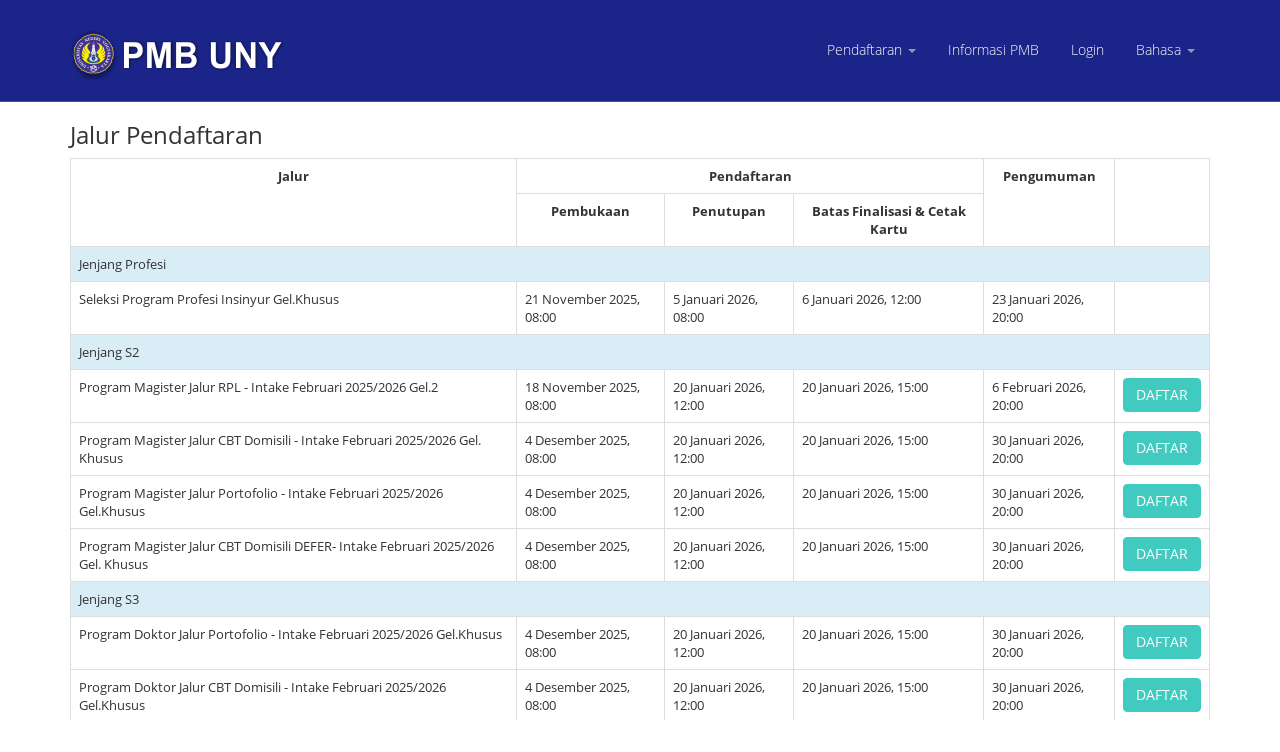

--- FILE ---
content_type: text/html; charset=UTF-8
request_url: https://daftarpmb.uny.ac.id/site?lg=id
body_size: 4592
content:
<!DOCTYPE html>
<html lang="en" translate="no">
<head>
    <meta charset="utf-8">
    <meta name="viewport" content="width=device-width, initial-scale=1.0">
    <meta name="description" content="Aplikasi Pendaftaran PMB Universitas Negeri Yogyakarta. Pendaftaran PMB UNY secara online dapat dilakukan menggunakan aplikasi ini. Informasi Penerimaan Mahasiswa Baru UNY yang lengkap dapat dilihat di laman http://pmb.uny.ac.id">
    <meta name="author" content="Chandra R. Atmaja">
    <meta name="keyword" content="SM UNY, Pascasarjana, UNY, S2, S3, Pendaftaran">
    <meta name="theme-color" content="#1b2589">
    <meta name="csrf-param" content="_csrf">
<meta name="csrf-token" content="fEgjAr-8MsA1O1E5q3oQLJo9_D15R44iWKURIOazSc8mf096jvRnkmJ8FmueSERPrHqVZAs2vXgO7XJIy9gIvg==">

    <title>PMB UNY</title>
    <link rel="preconnect" href="https://www.googletagmanager.com">
    <link rel="preconnect" href="https://www.google-analytics.com">
    <!-- Google Tag Manager -->
    <script>(function(w,d,s,l,i){w[l]=w[l]||[];w[l].push({'gtm.start':
                new Date().getTime(),event:'gtm.js'});var f=d.getElementsByTagName(s)[0],
            j=d.createElement(s),dl=l!='dataLayer'?'&l='+l:'';j.async=true;j.src=
            'https://www.googletagmanager.com/gtm.js?id='+i+dl;f.parentNode.insertBefore(j,f);
        })(window,document,'script','dataLayer','GTM-KNN6Q6Q');</script>
    <!-- End Google Tag Manager -->
    <link href="/theme/bootstrap/css/bootstrap.min.css?v=1548639564" rel="preload" as="style" onload="this.onload=null;this.rel=&#039;stylesheet&#039;">
<link href="/css/theme.css?v=1589642202" rel="preload" as="style" onload="this.onload=null;this.rel=&#039;stylesheet&#039;">
<link href="/css/bootstrap-reset.css?v=1589642202" rel="preload" as="style" onload="this.onload=null;this.rel=&#039;stylesheet&#039;">
<link href="/plugins/font-awesome/css/font-awesome.min.css?v=1695631758" rel="preload" as="style" onload="this.onload=null;this.rel=&#039;stylesheet&#039;">
<link href="/css/style.css?v=1648200567" rel="preload" as="style" onload="this.onload=null;this.rel=&#039;stylesheet&#039;">
<link href="/css/style-responsive.css?v=1589642202" rel="preload" as="style" onload="this.onload=null;this.rel=&#039;stylesheet&#039;">
<link href="/assets/f0210b05d879b875563628ff492beba3/css/dropdown-x.min.css?v=1743052826" rel="stylesheet">
<style>
.blue-bg {
    background: #4a89dc none repeat scroll 0 0;
    border-bottom: 1px solid #20638f;
}
.header-frontend .navbar-default {
    background-color: #1b2589;
}
.header-frontend .nav li a, .header-frontend .nav li.active ul.dropdown-menu li a
{
    color: #fff
}
.header-frontend .dropdown-menu {
    background-color: #4a89dc;
}
.form-group.required .control-label:after {
  content:" *";
  color:red;
}
.form-control {
    color:#555555;
}
.ico-done {
    background: #99c262 none repeat scroll 0 0;
}
.icon-wrap {
    color: #475168;
}
.feature-head p {
    color: #333
}
body {
    color: #333
}
#loadingDiv {
    width: 100%;
    height: 100%;
    top: 0;
    left: 0;
    position: fixed;
    display: block;
    background-color: #fff;
    text-align: center;
    opacity: 0.7;
    z-index: 1000;
}
.loader,
.loader:after {
    border-radius: 50%;
    width: 10em;
    height: 10em;
}
.loader {
    margin: 120px auto auto;
    font-size: 10px;
    position: relative;
    text-indent: -9999em;
    border-top: 1.1em solid #4a89dc;
    border-right: 1.1em solid #4a89dc;
    border-bottom: 1.1em solid #4a89dc;
    border-left: 1.1em solid #fec50e;
    -webkit-transform: translateZ(0);
    -ms-transform: translateZ(0);
    -webkit-animation: load8 1.1s infinite linear;
    animation: load8 1.1s infinite linear;
    z-index: 1001;
}
@-webkit-keyframes load8 {
    0% {
        -webkit-transform: rotate(0deg);
        transform: rotate(0deg);
    }
    100% {
        -webkit-transform: rotate(360deg);
        transform: rotate(360deg);
    }
}
@keyframes load8 {
    0% {
        -webkit-transform: rotate(0deg);
        transform: rotate(0deg);
    }
    100% {
        -webkit-transform: rotate(360deg);
        transform: rotate(360deg);
    }
}
</style>
<!--[if lt IE 9]>
<script src="/js/html5shiv.js"></script>
<![endif]-->
<!--[if lt IE 9]>
<script src="/js/respond.min.js"></script>
<![endif]-->
<script src="/app.js"></script>    <link rel="apple-touch-icon" href="/img/apple/apple-touch-icon-iphone-60x60.png">
    <link rel="apple-touch-icon" sizes="60x60" href="/img/apple/apple-touch-icon-ipad-76x76.png">
    <link rel="apple-touch-icon" sizes="114x114" href="/img/apple/apple-touch-icon-iphone-retina-120x120.png">
    <link rel="apple-touch-icon" sizes="144x144" href="/img/apple/apple-touch-icon-ipad-retina-152x152.png">
    <link rel="manifest" href="/manifest.json">
    <!-- Bootstrap core CSS -->
    <!--external css-->

    <!-- Custom styles for this template -->

    <!-- HTML5 shim and Respond.js IE8 support of HTML5 tooltipss and media queries -->
    <!--[if lt IE 9]>
    <![endif]-->
</head>

<body>
<!-- Google Tag Manager (noscript) -->
<noscript><iframe src="https://www.googletagmanager.com/ns.html?id=GTM-KNN6Q6Q"
                  height="0" width="0" style="display:none;visibility:hidden"></iframe></noscript>
<!-- End Google Tag Manager (noscript) -->
<div id="loadingDiv">
    <div class="loader"></div>
    <h1 class="text-warning">Loading...</h1>
</div>
<!--header start-->
<header class="header-frontend blue-bg">
    <div class="navbar navbar-default navbar-static-top">
        <div class="container">
            <div class="navbar-header">
                <button type="button" class="navbar-toggle" data-toggle="collapse" data-target=".navbar-collapse">
                    <span class="fa fa-bars text-primary"></span>
                </button>
                <a class="navbar-brand showLoadingDiv" href="/"><img width="217" height="51" alt="Logo UNY" src="/img/logo-pmb_2.png"></a>
            </div>
            <div class="navbar-collapse collapse ">
                <ul id="w0" class="nav navbar-nav"><li class="dropdown"><a class="dropdown-toggle" href="#" data-toggle="dropdown">Pendaftaran <span class="caret"></span></a><ul id="w1" class="dropdown-menu"><li><a href="/pendaftar/ambil-nomor/VGpGU01hRUNLQnlhV3l1YTlNZmg2QT09" tabindex="-1">Program Magister Jalur CBT Domisili - Intake Februari 2025/2026 Gel. Khusus</a></li>
<li class="divider"></li>
<li><a href="/pendaftar/ambil-nomor/K1R0eTA2WmVBS1ExZmVqMklFSldGdz09" tabindex="-1">Program Magister Jalur CBT Domisili DEFER- Intake Februari 2025/2026 Gel. Khusus</a></li>
<li class="divider"></li>
<li><a href="/pendaftar/ambil-nomor/Q2tjZHlEeVp5eHNQazZDZmZVMnArQT09" tabindex="-1">Program Magister Jalur Portofolio - Intake Februari 2025/2026 Gel.Khusus</a></li>
<li class="divider"></li>
<li><a href="/pendaftar/ambil-nomor/VEMvV2dPMURFcSt6RnMrNGxaU09BUT09" tabindex="-1">Program Magister Jalur RPL - Intake Februari 2025/2026 Gel.2</a></li>
<li><a href="/pendaftar/ambil-nomor/allENXRzRE8wcFRzeWFkREJ5VVRQZz09" tabindex="-1">Program Doktor Jalur CBT Domisili - Intake Februari 2025/2026 Gel.Khusus</a></li>
<li class="divider"></li>
<li><a href="/pendaftar/ambil-nomor/YXI1MWVHSy95OEFuMG4xemY3T2p5Zz09" tabindex="-1">Program Doktor Jalur CBT Domisili DEFER- Intake Februari 2025/2026 Gel. Khusus</a></li>
<li class="divider"></li>
<li><a href="/pendaftar/ambil-nomor/QUpMM3BiMkpMdm4wZFB1M2EvTHB1UT09" tabindex="-1">Program Doktor Jalur Portofolio - Intake Februari 2025/2026 Gel.Khusus</a></li></ul></li>
<li><a href="http://pmb.uny.ac.id">Informasi PMB</a></li>
<li><a href="/site/login">Login</a></li>
<li class="dropdown"><a class="dropdown-toggle" href="?lg=id" data-toggle="dropdown">Bahasa <span class="caret"></span></a><ul id="w2" class="dropdown-menu"><li><a href="?lg=en" tabindex="-1">English</a></li></ul></li></ul>            </div>
        </div>
    </div>
</header>
<!--header end-->

<!--container start-->
        <div class="container">
    <div class="row">
                    <div class="col-xs-12">
                <div class="box">
                    <div class="box-header">
                        <h3 class="box-title">Jalur Pendaftaran</h3>
                    </div>
                                        <div class="box-body table-responsive no-padding">
                        <table class="table table-hover table-bordered">
                            <tbody>
                            <tr>
                                <th rowspan="2" class="text-center">Jalur</th>
                                <th colspan="3" class="text-center">Pendaftaran</th>
                                <th rowspan="2" class="text-center">Pengumuman</th>
                                <th rowspan="2"></th>
                            </tr>
                            <tr>
                                <th class="text-center">Pembukaan</th>
                                <th class="text-center">Penutupan</th>
                                                                <th class="text-center">Batas Finalisasi & Cetak Kartu</th>
                                                            </tr>
                                                                <tr>
                                        <td colspan="6" class="info">Jenjang Profesi </td>
                                    </tr>
                                    
                                <tr>
                                    <td>Seleksi Program Profesi Insinyur Gel.Khusus</td>
                                    <td>21 November 2025, 08:00</td>
                                    <td>5 Januari 2026, 08:00<br>
                                                                        </td>
                                                                        <td>6 Januari 2026, 12:00</td>
                                                                        <td>23 Januari 2026, 20:00</td>
                                    <td></td>
                                </tr>
                                                                <tr>
                                        <td colspan="6" class="info">Jenjang S2 </td>
                                    </tr>
                                    
                                <tr>
                                    <td>Program Magister Jalur RPL - Intake Februari 2025/2026 Gel.2</td>
                                    <td>18 November 2025, 08:00</td>
                                    <td>20 Januari 2026, 12:00<br>
                                                                        </td>
                                                                        <td>20 Januari 2026, 15:00</td>
                                                                        <td>6 Februari 2026, 20:00</td>
                                    <td><a class="btn btn-primary showLoadingDiv" href="/pendaftar/ambil-nomor/VEMvV2dPMURFcSt6RnMrNGxaU09BUT09">DAFTAR</a></td>
                                </tr>
                            
                                <tr>
                                    <td>Program Magister Jalur CBT Domisili - Intake Februari 2025/2026 Gel. Khusus</td>
                                    <td>4 Desember 2025, 08:00</td>
                                    <td>20 Januari 2026, 12:00<br>
                                                                        </td>
                                                                        <td>20 Januari 2026, 15:00</td>
                                                                        <td>30 Januari 2026, 20:00</td>
                                    <td><a class="btn btn-primary showLoadingDiv" href="/pendaftar/ambil-nomor/VGpGU01hRUNLQnlhV3l1YTlNZmg2QT09">DAFTAR</a></td>
                                </tr>
                            
                                <tr>
                                    <td>Program Magister Jalur Portofolio - Intake Februari 2025/2026 Gel.Khusus</td>
                                    <td>4 Desember 2025, 08:00</td>
                                    <td>20 Januari 2026, 12:00<br>
                                                                        </td>
                                                                        <td>20 Januari 2026, 15:00</td>
                                                                        <td>30 Januari 2026, 20:00</td>
                                    <td><a class="btn btn-primary showLoadingDiv" href="/pendaftar/ambil-nomor/Q2tjZHlEeVp5eHNQazZDZmZVMnArQT09">DAFTAR</a></td>
                                </tr>
                            
                                <tr>
                                    <td>Program Magister Jalur CBT Domisili DEFER- Intake Februari 2025/2026 Gel. Khusus</td>
                                    <td>4 Desember 2025, 08:00</td>
                                    <td>20 Januari 2026, 12:00<br>
                                                                        </td>
                                                                        <td>20 Januari 2026, 15:00</td>
                                                                        <td>30 Januari 2026, 20:00</td>
                                    <td><a class="btn btn-primary showLoadingDiv" href="/pendaftar/ambil-nomor/K1R0eTA2WmVBS1ExZmVqMklFSldGdz09">DAFTAR</a></td>
                                </tr>
                                                                <tr>
                                        <td colspan="6" class="info">Jenjang S3 </td>
                                    </tr>
                                    
                                <tr>
                                    <td>Program Doktor Jalur Portofolio - Intake Februari 2025/2026 Gel.Khusus</td>
                                    <td>4 Desember 2025, 08:00</td>
                                    <td>20 Januari 2026, 12:00<br>
                                                                        </td>
                                                                        <td>20 Januari 2026, 15:00</td>
                                                                        <td>30 Januari 2026, 20:00</td>
                                    <td><a class="btn btn-primary showLoadingDiv" href="/pendaftar/ambil-nomor/QUpMM3BiMkpMdm4wZFB1M2EvTHB1UT09">DAFTAR</a></td>
                                </tr>
                            
                                <tr>
                                    <td>Program Doktor Jalur CBT Domisili - Intake Februari 2025/2026 Gel.Khusus</td>
                                    <td>4 Desember 2025, 08:00</td>
                                    <td>20 Januari 2026, 12:00<br>
                                                                        </td>
                                                                        <td>20 Januari 2026, 15:00</td>
                                                                        <td>30 Januari 2026, 20:00</td>
                                    <td><a class="btn btn-primary showLoadingDiv" href="/pendaftar/ambil-nomor/allENXRzRE8wcFRzeWFkREJ5VVRQZz09">DAFTAR</a></td>
                                </tr>
                            
                                <tr>
                                    <td>Program Doktor Jalur CBT Domisili DEFER- Intake Februari 2025/2026 Gel. Khusus</td>
                                    <td>4 Desember 2025, 08:00</td>
                                    <td>20 Januari 2026, 12:00<br>
                                                                        </td>
                                                                        <td>20 Januari 2026, 15:00</td>
                                                                        <td>30 Januari 2026, 20:00</td>
                                    <td><a class="btn btn-primary showLoadingDiv" href="/pendaftar/ambil-nomor/YXI1MWVHSy95OEFuMG4xemY3T2p5Zz09">DAFTAR</a></td>
                                </tr>
                                                        </tbody>
                        </table>
                    </div>
                </div>
            </div>
            </div>
</div>
<!--container end-->

<!--footer start-->
<footer class="footer">
    <div class="container">
        <div class="row">
            <div class="col-lg-3 col-sm-3">
                <h1>KONTAK KAMI</h1>
                <address>
                    <p><strong>KANTOR LAYANAN ADMISI</strong></p>
                    <p>Jl. Colombo No.1 Yogyakarta 55281<br>Gedung IKA UNY  Lantai 1<br>
                        Telp. 0274 4605001, 0274 548811 (Jam Kerja 07.30 - 16.00 WIB)<br>
                        WA : 085158116006</p>
                    <p>Website : <a href="http://pmb.uny.ac.id">http://pmb.uny.ac.id</a></p>
                    <p>Email : pmb@uny.ac.id</p>
                    <!-- 16 Januari 2026, 18:43:50 -->
                    <!-- 16 Januari 2026, 18:43:50 -->
                </address>
            </div>
        </div>
    </div>
</footer>
<!--footer end-->
<nav class="navbar navbar-default navbar-expand navbar-fixed-bottom hidden-lg hidden-md hidden-sm" style="background-color: #1b2589;">
    <div class="container-fluid">
        <div class="btn-group btn-group-justified" role="group">
            <div class="btn-group text-center" role="group" style="align-content: center;">
                <a class="navbar-brand" style="color: #fff" href="/"><i class="fa fa-fw fa-home showLoadingDiv"></i> Home</a>
            </div>
            <div class="btn-group text-center" role="group">
                <a class="navbar-brand" style="color: #fff" href="/site/login"><i class="fa fa-fw fa-key showLoadingDiv"></i> Login</a>
            </div>
        </div>
    </div>
</nav>
<!-- js placed at the end of the document so the pages load faster -->

<!--common script for all pages-->
<script src="/theme/plugins/jQuery/jQuery-2.1.4.min.js?v=1548639564"></script>
<script src="/assets/76aed4aab90f28f4476aea47615736a8/yii.js?v=1743052824"></script>
<script src="/theme/bootstrap/js/bootstrap.min.js?v=1548639564"></script>
<script src="/assets/f0210b05d879b875563628ff492beba3/js/dropdown-x.min.js?v=1743052827"></script>
<script>jQuery(function ($) {
$('.showLoadingDiv').click(function(){
    $('#loadingDiv').show();
});
});</script><script>
    if ("onpagehide" in window) {
        window.addEventListener("pageshow", function() {
            setTimeout(function(){ $('#loadingDiv').hide();  }, 500);
        }, false);
    } else {
        window.addEventListener("load", function() {
            setTimeout(function(){ $('#loadingDiv').hide(); }, 500);
        }, false);
    }
</script>
</body>
</html>


--- FILE ---
content_type: text/css
request_url: https://daftarpmb.uny.ac.id/css/style.css?v=1648200567
body_size: 35652
content:
/*
Template Name: Flat Lab frontend build with Bootstrap v3.0.0
Template Version: 1.0
Author: Mosaddek Hossain
Website: http://thevectorlab.net/
*/

/* Import fonts */
/*
@import url(https://fonts.googleapis.com/css?family=Open+Sans:400,300,300italic,400italic,600,600italic,700,700italic,800,800italic);
@import url(https://fonts.googleapis.com/css?family=Fjalla+One);
*/

@import 'fonts-google-open-sans.css';
@import 'fonts-google-fjalla-one.css';

body {
    color: #797979;
    font-family: 'Open Sans', sans-serif;
    padding: 0px !important;
    margin: 0px !important;
    font-size:13px;
}


a, a:hover, a:focus {
    text-decoration: none;
    outline: none;
}

::selection {
    background: #20638f;
    color: #fff;
}
::-moz-selection {
    background: #20638f;
    color: #fff;
}

h1,h2,h3,h4,h5,h6 {
    font-family: 'Open Sans', sans-serif;
}

a {
    color: #444e67;
}

a:hover {
    color: #20638f;
}

p {line-height: 22px}

/*header*/

.header-frontend .navbar {
    margin-bottom: 0;
}

.navbar-default {
    border: none;
}

.navbar-brand {
    color: #bcc0cd;
    font-size: 30px;
    font-weight: 100;
    line-height: 30px;
    margin-top: 30px;
    padding: 0 0 0 15px;
}

.navbar-brand span{
    color: #fff;
}

.header-frontend .navbar-collapse  ul.navbar-nav {
    float: right;
    margin-right: 0;
}

.header-frontend .navbar-default{
    background-color: #fff;
}

.header-frontend .nav li a, .header-frontend .nav li.active ul.dropdown-menu li a {
    color: #999;
    font-size: 14px;
    font-weight: 300;
    background: none;
}

.header-frontend .nav li a:hover,
.header-frontend .nav li a:focus,
.header-frontend .nav li.active a,
.header-frontend .nav li.active a:hover,
.header-frontend .nav li a.dropdown-toggle:hover,
.header-frontend .nav li a.dropdown-toggle:focus,
.header-frontend .nav li.active ul.dropdown-menu li a:hover,
.header-frontend .nav li.active ul.dropdown-menu li.active a{
    color: #fff ;
    background-color: #20638f;;
    -webkit-transition: all .3s ease;
    -moz-transition: all .3s ease;
    -ms-transition: all .3s ease;
    -o-transition: all .3s ease;
    transition: all .3s ease;
}


.header-frontend .navbar-default .navbar-nav > .open > a,
.header-frontend .navbar-default .navbar-nav > .open > a:hover,
.header-frontend .navbar-default .navbar-nav > .open > a:focus {
    color: #fff;
    background-color: #20638f;;
    -webkit-transition: all .3s ease;
    -moz-transition: all .3s ease;
    -ms-transition: all .3s ease;
    -o-transition: all .3s ease;
    transition: all .3s ease;
}


.header-frontend .navbar {
    min-height: 100px;
}

.header-frontend .navbar-nav > li  {
    padding-bottom: 30px;
    padding-top: 30px;
}

.header-frontend  .navbar-nav > li > a {
    padding-bottom: 6px;
    padding-top: 5px;
    border-radius: 5px;
    -webkit-border-radius: 5px;
    margin-left: 2px;
    line-height: 30px;

    -webkit-transition: all .3s ease;
    -moz-transition: all .3s ease;
    -ms-transition: all .3s ease;
    -o-transition: all .3s ease;
    transition: all .3s ease;
}


.dropdown-menu li a:hover {
    color: #fff !important;
}

.header-frontend .nav .caret {
    border-bottom-color: #999;
    border-top-color: #999;
}

.dropdown-menu  {
    box-shadow: none;
    border-radius: 0;
}

.header-frontend .nav li .dropdown-menu  {
   padding: 0;
}

.header-frontend .nav li .dropdown-menu li a {
   line-height: 28px;
   padding: 3px 12px;
}


/*search*/

.search {
    margin-top: 3px ;
    width: 20px;
    -webkit-transition: all .3s ease;
    -moz-transition: all .3s ease;
    -ms-transition: all .3s ease;
    -o-transition: all .3s ease;
    transition: all .3s ease;
    border: 1px solid #fff;
    box-shadow: none;
    background: url("../img/search-icon.jpg") no-repeat 10px 8px;
    padding:0 5px 0 35px;
    color: #fff;
}

.search:focus {
    margin-top: 3px ;
    width: 180px;
    border: 1px solid #eaeaea;
    box-shadow: none;
    -webkit-transition: all .3s ease;
    -moz-transition: all .3s ease;
    -ms-transition: all .3s ease;
    -o-transition: all .3s ease;
    transition: all .3s ease;
    color: #c8c8c8;
    font-weight: 300;
    margin-left: 10px;
}

/*homepage features*/

.feature-head {
    padding: 50px 0;
}

.feature-head h1{
    color: #475168;
    font-size: 30px;
    font-weight: 300;
    text-transform: uppercase;
    margin-top: 0;
    font-family: 'Fjalla One', sans-serif;
}

.feature-head p{
    color: #8a8b8b;
    font-size: 18px;
    font-weight: 300;
}

.f-box {
    background: #f4f4f4;
    border-radius: 10px;
    padding: 20px;
    text-align: center;
    min-height: 210px;
    margin-bottom: 20px;
    transition-duration: 500ms;
    transition-property: width, background;
    transition-timing-function: ease;
    -webkit-transition-duration: 500ms;
    -webkit-transition-property: width, background;
    -webkit-transition-timing-function: ease;
}

.f-box i{
    font-size: 50px;
    line-height: normal;
    margin-top: 40px;
    display: block;
    color: #20638f;
}

.f-box:hover, .f-box.active {
    background: #20638f;
    border-radius: 10px;
    padding: 20px;
    text-align: center;
    min-height: 210px;
    margin-bottom: 20px;
    transition-duration: 500ms;
    transition-property: width, background;
    transition-timing-function: ease;
    -webkit-transition-duration: 500ms;
    -webkit-transition-property: width, background;
    -webkit-transition-timing-function: ease;
}

.f-box:hover i, .f-box.active i{
    font-size: 50px;
    line-height: normal;
    margin-top: 40px;
    display: block;
    color: #fff;

}

.f-box:hover h2, .f-box.active h2{
    color: #fff;
}

.f-box h2{
    font-size: 20px;
    text-transform: uppercase;
    font-weight: 400;
    font-family: 'Fjalla One', sans-serif;
}

.f-text {
    font-size: 14px;
    font-weight: 300;
}

/*quote*/

.quote {
    margin: 70px 0;
    display: inline-block;
    width: 100%;
}

.quote-info {
    background: #475168;
    padding: 20px;
    border-radius: 4px;
    -webkit-border-radius: 4px;
    min-height: 72px;
}

.quote-info h1 {
    color: #fff;
    font-weight: 400;
    font-size: 20px;
    margin: 0 0 5px 0;
    text-transform: uppercase;
    font-family: 'Fjalla One', sans-serif;
}
.quote-info p {
    color: #9eb3c4;
    font-weight: 300;
    margin: 0;
}

.purchase-btn {
    width: 100%;
    line-height: 75px;
    font-size: 20px;
    font-weight: 400;
    text-transform: uppercase;
    font-family: 'Fjalla One', sans-serif;
}

.accordion {
    margin-bottom: 40px;
    display: inline-block;
    width: 100%;
}

/*tabs*/

.tab {
    background: #f4f4f4;
}

.tab .nav > li > a {
    padding: 18px 15px;
}

.tab-bg-dark-navy-blue {
    background:#6f6f6f;
    border-bottom: none;
    border-radius: 5px 5px 0 0;
    -webkit-border-radius: 5px 5px 0 0;
    padding: 0;
}

.tab-bg-dark-navy-blue .nav > li > a:hover, .tab-bg-dark-navy-blue .nav > li > a:focus {
    background-color: #f4f4f4;
    text-decoration: none;
}


.panel-heading .nav > li > a,
.panel-heading .nav > li.active > a, .panel-heading .nav > li.active > a:hover, .panel-heading .nav > li.active > a:focus {
    border-width: 0;
    border-radius: 0;
}

.panel-heading .nav > li > a {
    color: #fff;
}

.panel-heading .nav > li.active > a, .panel-heading .nav > li > a:hover {
    color: #6f6f6f;
    background: #f4f4f4;
}

.panel-heading .nav > li:first-child.active > a, .panel-heading .nav > li:first-child > a:hover {
    border-radius: 4px 0 0 0;
    -webkit-border-radius: 4px 0 0 0;
}

.tab .nav-tabs.nav-justified > li {
    border-right: 1px solid #f4f4f4;
}

.tab .nav-tabs.nav-justified > li:last-child {
    border-right: none;
}

.p-head {
    color: #20638f;
    font-size: 14px;
    font-weight: 400;
}

.cmt-head {
    font-size: 14px;
    font-weight: 400;
}

.p-thumb img {
    border-radius: 3px;
    -webkit-border-radius: 3px;
    height: 50px;
    width: 50px;
}


/*testimonial*/

.about-testimonial ul li {
    list-style: none;
}

.about-testimonial {
    margin:20px 0 0 0;
    position: relative;
}

ul.about-flex-slides {
    margin-left: 0;
}

.flex-direction-nav {
    position: absolute;
    right: 10px;
    top: 30px;
    width: 70px;
}

.flex-direction-nav li {
    display: inline-block;
    width: 12px;
}

.flex-direction-nav li a {
    outline: none;
}

.flex-direction-nav li a i {
    color: #cccccc;
}

.flex-control-paging {
    display: none;
}

.about-testimonial .about-testimonial-image {
    float: left;
    margin: 0 15px;
    position: relative;
}

.about-testimonial .about-testimonial-image img {
    border-radius: 50px;
    -moz-border-radius: 50px;
    -webkit-border-radius: 50px;
    height: 100px !important;
    width: 100px !important;
}

.about-flexslider .about-flex-slides img {
    display: block;
    width: 100%;
}

.about-testimonial a.about-testimonial-author {
    display: inline-block;
    font-size: 15px;
    text-transform: uppercase;
    font-weight: bold;
    line-height: 11px;
    margin: 30px 0 8px 0;
    color: #504946;
    font-weight: 300;
}

.about-testimonial .about-testimonial-company {
    display: block;
    font-size: 13px;
    line-height: 14px;
    color: #ababab;
    font-weight: 300;
}

.about-testimonial.boxed-style .about-testimonial-content {
    background-color: #e9e9e9;
    border: 1px solid #e9e9e9;
    border-radius: 5px;
    -moz-border-radius: 5px;
}

.about-testimonial .about-testimonial-content {
    margin-top: 55px;
    padding: 20px;
    position: relative;
}

.about-testimonial .about-testimonial-content p {
    line-height: 20px;
    margin: 0;
}

.about-testimonial.boxed-style .about-testimonial-content:before {
    background-color: #e9e9e9;
	border-right: 1px solid #e9e9e9;
    border-color: #f5f5f5;
    border-image: none;   
    border-style: none;
    top: -7px;
    content: "";
    display: block;
    height: 14px;
    left: 60px;
    position: absolute;
    transform: rotate(45deg);
    -moz-transform: rotate(45deg);
    -webkit-transform: rotate(45deg);
    width: 15px;
	display:none\0/;
	_display:none;
}


/*----image hove----*/
.view {
    float: left;
    overflow: hidden;
    position: relative;
    text-align: center;
    cursor: default;
    background: #fff;
}

.view .mask,.view .content {
    position: absolute;
    overflow: hidden;
    top: 0;
    left: 0;
    height: 100%;
    width: 100%;
}

.view img {
    display: block;
    position: relative;
}

.view h2 {
    text-transform: uppercase;
    color: #fff;
    text-align: center;
    position: relative;
    font-size: 16px;
    padding: 10px;
    background: rgba(0, 0, 0, 0.8);
    margin: 5px 0 0 0;
}

.view p {
    font-size: 12px;
    position: relative;
    color: #fff;
    padding: 10px 20px 20px;
    text-align: center;
    margin-bottom: 10px;
}

.view a.info {
    display: inline-block;
    text-decoration: none;
    padding: 7px 14px;
    background: #000;
    color: #fff;
    text-transform: uppercase;
    -webkit-box-shadow: 0 0 1px #000;
    -moz-box-shadow: 0 0 1px #000;
}

.view a.info:hover {
    -webkit-box-shadow: 0 0 5px #000;
    -moz-box-shadow: 0 0 5px #000;
    box-shadow: 0 0 5px #000;
}

.view-tenth img {
    -webkit-transform: scaleY(1);
    -moz-transform: scaleY(1);
    -o-transform: scaleY(1);
    -ms-transform: scaleY(1);
    transform: scaleY(1);
    -webkit-transition: all 0.4s ease-in-out;
    -moz-transition: all 0.4s ease-in-out;
    -o-transition: all 0.4s ease-in-out;
    -ms-transition: all 0.4s ease-in-out;
    transition: all 0.4s ease-in-out;
}

.view-tenth .mask {
    background-color: rgba(0, 0, 0, 0.5);
    -webkit-transition: all 0.5s linear;
    -moz-transition: all 0.5s linear;
    -o-transition: all 0.5s linear;
    -ms-transition: all 0.5s linear;
    transition: all 0.5s linear;
    -ms-filter: "progid: DXImageTransform.Microsoft.Alpha(Opacity=0)";
    filter: alpha(opacity=0);
    opacity: 0;
}

.view-tenth h2 {
    background: transparent;
    margin: 0px 10px;
    -webkit-transform: scale(0);
    -moz-transform: scale(0);
    -o-transform: scale(0);
    -ms-transform: scale(0);
    transform: scale(0);
    color: #333;
    -webkit-transition: all 0.5s linear;
    -moz-transition: all 0.5s linear;
    -o-transition: all 0.5s linear;
    -ms-transition: all 0.5s linear;
    transition: all 0.5s linear;
    -ms-filter: "progid: DXImageTransform.Microsoft.Alpha(Opacity=0)";
    filter: alpha(opacity=0);
    opacity: 0;
}

.view-tenth p {
    color: #333;
    line-height: normal;
    -ms-filter: "progid: DXImageTransform.Microsoft.Alpha(Opacity=0)";
    filter: alpha(opacity=0);
    opacity: 0;
    -webkit-transform: scale(0);
    -moz-transform: scale(0);
    -o-transform: scale(0);
    -ms-transform: scale(0);
    transform: scale(0);
    -webkit-transition: all 0.5s linear;
    -moz-transition: all 0.5s linear;
    -o-transition: all 0.5s linear;
    -ms-transition: all 0.5s linear;
    transition: all 0.5s linear;
}

.view-tenth a.info {
    -ms-filter: "progid: DXImageTransform.Microsoft.Alpha(Opacity=0)";
    filter: alpha(opacity=0);
    opacity: 0;
    -webkit-transform: scale(0);
    -moz-transform: scale(0);
    -o-transform: scale(0);
    -ms-transform: scale(0);
    transform: scale(0);
    -webkit-transition: all 0.5s linear;
    -moz-transition: all 0.5s linear;
    -o-transition: all 0.5s linear;
    -ms-transition: all 0.5s linear;
    transition: all 0.5s linear;
}

.view-tenth:hover img {
    -webkit-transform: scale(5);
    -moz-transform: scale(5);
    -o-transform: scale(5);
    -ms-transform: scale(5);
    transform: scale(5);
    -ms-filter: "progid: DXImageTransform.Microsoft.Alpha(Opacity=0)";
    filter: alpha(opacity=.5);
    opacity: .5;
}

.view-tenth:hover .mask {
    -ms-filter: "progid: DXImageTransform.Microsoft.Alpha(Opacity=100)";
    filter: alpha(opacity=100);
    opacity: 1;
}

.view-tenth:hover h2,.view-tenth:hover p,.view-tenth:hover a.info {
    -webkit-transform: scale(1);
    -moz-transform: scale(1);
    -o-transform: scale(1);
    -ms-transform: scale(1);
    transform: scale(1);
    -ms-filter: "progid: DXImageTransform.Microsoft.Alpha(Opacity=100)";
    filter: alpha(opacity=100);
    opacity: 1;
}

/*imageview icon hover*/

[data-zlname] {
    position: relative;
    overflow: hidden;
    -moz-box-sizing: border-box;
    -webkit-box-sizing: border-box;
    box-sizing: border-box;
}
/*IMGS IN CONTAINER*/
[data-zlname] > img {
    display: block;
    max-width: 100%;
}
/*POP UP ELEMENTS*/
[data-zlname] [data-zl-popup] {
    position: absolute;
    display: block;
    padding: 1px;
    height: 40px;
    width: 40px;
    background: #323231;
    color: #fff;
    overflow: hidden;
    display: none;
    text-align: center;
}
/*OVERLAY*/
/*classic*/
[data-zl-overlay] {
    top: 0;
    left: 0;
    position: absolute;
    width: 100%;
    height: 100%;
    display: none;
    padding: inherit;
}
/*four*/
[data-zl-ovzoom0],[data-zl-ovzoom1]
,[data-zl-ovzoom2],[data-zl-ovzoom3] {
    position: absolute;
    width: 25%;
    height: 100%;
}
/*rolling*/
[data-zl-ovrolling] {
    position: absolute;
    display: none;
    width: 100%;
    height: 100%;
}
/*double*/
[data-zl-ovdouble0],[data-zl-ovdouble1] {
    position: absolute;
    display: none;
}

/*-------*/

[data-zlname = reverse-effect] [data-zl-popup = link] {
    background: rgba(256,256,256,1);
    border-radius: 50%;
    -webkit-border-radius: 50%;
    -o-border-radius: 50%;
}

[data-zlname = reverse-effect] [data-zl-popup = link2] {
    background: rgba(256,256,256,1);
    border-radius: 50%;
    -webkit-border-radius: 50%;
    -o-border-radius: 50%;
}

[data-zlname = reverse-effect] [data-zl-popup = link]:hover,
[data-zlname = reverse-effect] [data-zl-popup = link2]:hover {
    opacity: .5;
}

.mask a i {
    color: #242424 !important;
    font-size: 16px;
    line-height: 40px;
}

.r-work {
    color: #475168;
    text-transform: uppercase;
    font-size: 24px;
    font-weight: 400;
    margin-bottom: 20px;
    font-family: 'Fjalla One', sans-serif;
}

.bx-wrapper {
    margin-bottom: 120px;
}


/*pricing table*/

.pricing-table {
    background: #eeeeee;
    text-align: center;
    padding: 0 0 25px 0;
    border-radius: 5px;
    -moz-border-radius: 5px;
    -webkit-border-radius: 5px;
}

.pricing-table.most-popular {
    top: -20px;
    position: relative;
}

.most-popular {
    background: #20638f;
    color: #fff;
}

.most-popular h1 {
    font-size: 25px !important;
    padding-bottom: 10px;
    padding-top: 17px !important;
}

.most-popular h2 {
    background: #d76b61 !important;
    margin-top: 20px !important;
}

.most-popular ul li {
    border-bottom: 1px dotted #d76b61 !important;
}

.most-popular .price-actions .btn {
    background: #d76b61 !important;
    margin: 10px 0;
    cursor: pointer;
}

.pricing-table .price-actions .btn {
    border-radius: 5px;
    -moz-border-radius: 5px;
    -webkit-border-radius: 5px;
    background: #acacac;
    color: #fff;
    border: none;
    box-shadow: none;
    text-shadow: none;
    padding: 10px 20px;
    cursor: pointer;
}

.pricing-head h1 {
    font-size: 18px;
    font-weight: 300;
    padding-top: 15px;
}

.pricing-head h2 {
    padding: 30px 0;
    background: #777777;
    color: #fff;
    font-size: 50px;
    font-weight: 100;
}

.pricing-table ul {
    margin: 15px 0;
    padding: 0;
}

.pricing-table ul li {
    border-bottom: 1px dotted #CCCCCC;
    margin: 0 2em;
    padding: 1em 0;
    text-align: center;
    font-weight: 300;
}

.pricing-head span.note {
    display: inline;
    font-size: 25px;
    line-height: 0.8em;
    position: relative;
    top: -18px;
}

.pricing-quotation, .team-info {
    background: #EEEEEE;
    padding: 20px 20px 35px 20px;
    margin-bottom: 100px;
    display: inline-block;
    width: 100%;
    text-align: center;
    border-radius: 5px;
    -moz-border-radius: 5px;
    -webkit-border-radius: 5px;
}

.pricing-quotation h3, .team-info h3 {
    font-weight: 300;
}

.pricing-quotation p, .team-info p {
    margin-bottom: 0px;
}

.pricing-plan, .team-info-wrap {
    position: relative;
}

.pricing-quotation:before, .team-info:before {
    background-color: #EEEEEE;
    border-color: #EEEEEE;
    border-image: none;
    border-right: 1px solid #EEEEEE;
    border-style: none;
    top: -7px;
    content: "";
    display: block;
    height: 14px;
    left: 48%;
    position: absolute;
    transform: rotate(45deg);
    -moz-transform: rotate(45deg);
    -webkit-transform: rotate(45deg);
    width: 15px;
}

.breadcrumbs {
    background: #475268;
    color: #fff;
    padding: 45px 0;
    margin-bottom: 40px;
}

.breadcrumb {
    margin-bottom: 0;
    background: none;
}

.breadcrumb li a{
    color: #20638f;
}

.breadcrumb li.active {
    color: #fff;
}

.breadcrumbs h1 {
    font-size: 24px;
    font-weight: 600;
    margin: 3px 0 0;
    text-transform: uppercase;
    font-family: 'Fjalla One', sans-serif;
}

/*contact*/

.contact-map {
    margin-top: -40px;
    margin-bottom: 40px;
}

.contact-form {
    margin-bottom: 20px;
}

.address h4 {
    color: #475168;
    text-transform: uppercase;
    margin-bottom: 20px;
    font-family: 'Fjalla One', sans-serif;
}

/*about us*/

.about-us img {
    width: 100%;
}

.carousel-control.left, .carousel-control.right {
    background: none;
}

.carousel-control {
    background: #000000 !important;
    bottom: 40%;
    color: #FFFFFF;
    font-size: 20px;
    left: 0;
    line-height: 48px;
    opacity: 0.5;
    position: absolute;
    text-align: center;
    text-shadow: 0 0px 0px rgba(0, 0, 0, 0);
    top: 40%;
    width: 10%;
}

.carousel-control:hover {
    background: rgba(212,108,94,.8) !important;
    color: #FFFFFF;
    /*opacity: 0.6;*/
    text-decoration: none;
}

.carousel-control:hover, .carousel-control:focus {
    opacity: 0.6;
}
.carousel-caption {
    background: rgba(0,0,0,0.6);
    padding-bottom: 0px;

    bottom: 0;
    color: #FFFFFF;
    left: 0 !important;
    padding-bottom: 5px;
    padding-top: 10px;
    position: absolute;
    right: 0 !important;
    text-align: center;
    text-shadow: 0 0px 0px rgba(0, 0, 0, 0);
    z-index: 10;
}

.about h3 {
    /*text-transform: uppercase;*/
    color: #475168;
    font-family: 'Fjalla One', sans-serif;
    margin-top: 0;
}

.icon-wrap {
    font-size: 2em;
    height: 60px;
    width: 60px;
    float: left;
    line-height: 60px;
    text-align: center;
    color: #fff;
    margin-right: 30px;
}

.ico-bg {
    background: #f37d6c;
}

.round {
    border-radius: 50%;
    -webkit-border-radius: 50%;
}


.content h3, .media h3 {
    margin-top: 0;
    color: #475168;
    font-size: 20px;
    font-family: 'Fjalla One', sans-serif;
}

.media h3 {
    margin-top:20px;
}

.media-body h4 {
    font-size: 16px;
    color: #475168;
}

.hiring, .services {
    margin-bottom: 40px;
    display: inline-block;
    width: 100%;
}

.hiring {
    margin-top: 60px;
}

.gray-box {
    background: #f2f2f2;
    padding: 60px 0;
}

.progress {
    background-color: #E1E1E1;
}

.flexslider {
    background: none;
    border: none;
}


.about-skill-meter .sr-only {
    position: static !important;
}

.about-skill-meter .progress-bar {
    text-align: left;
    padding-left: 10px;
}

.about-skill-meter .progress {
    height: 30px;
    box-shadow: none;
    line-height: 30px;
}

.about-skill-meter .progress-bar-danger {
    background-color: #f37d6c;
    box-shadow: none;
}

.skills {
    margin-bottom: 25px;
    color: #47506a;
    font-size: 20px;
    font-family: 'Fjalla One', sans-serif;
}

/*team*/

.person {
    margin-bottom: 10px;
}

.person img {
    width: 210px;
    height: 210px;
    border-radius: 50%;
    -webkit-border-radius: 50%;
}


.team-social-link {
    display: block;
    margin: 10px 0 20px 0;
}

.team-social-link a {
    display: inline-block !important;
    color: #cac8c7;
    font-size: 20px;
    margin: 0 8px;
}

.team-social-link a:hover {
    color: #f37c6b;
}

.person-info h4, .person-info h4 a {
    color: #f37c6b;
    font-weight: 300;
    margin-bottom: 5px;
}


.mtop30 {
    margin-top: 30px;
}


/*typography*/

.highlight-1 {
    background: #9CCE44;
    color: #FFFFFF;
}

.highlight-2 {
    background: #242424;
    color: #FFFFFF;
}

.highlight-3 {
    background: #F2C600;
    color: #242424;
}

.dropcap {
    background-color: #666666;
    color: #FFFFFF;
    float: left;
    font-size: 30px;
    line-height: 30px;
    margin: 4px 8px 0 0;
    padding: 5px 10px;
    text-align: center;
}

.dropcap2 {
    background-color: #666666;
    border-radius: 50%;
    -webkit-border-radius: 50%;
    color: #FFFFFF;
    float: left;
    font-size: 35px;
    height: 41px;
    line-height: 25px;
    margin: 3px 8px 0 0;
    padding: 10px;
    text-align: center;
}
/*buttons*/

.btn-row {
    margin-bottom: 30px;
}

/*blog*/

.blog-item {
    margin-bottom: 40px;
    padding-bottom: 40px;
    border-bottom: 1px dashed #ddd;
}

.date-wrap, .comnt-wrap {
    margin-bottom: 20px;
}
.date-wrap span, .comnt-wrap span {
    display: block;
    padding: 10px 0;
    text-align: center;
}

.date-wrap .date {
    font-size:30px;
    font-weight: 300;
    background: #20638f;
    color: #fff;
    border-radius: 4px 4px 0 0;
    -webkit-border-radius: 4px 4px 0 0;
}

.date-wrap .month {
    font-size:16px;
    font-weight: 300;
    background: #f6f5f0;
    color: #a19fa2;
    border-radius: 0 0 4px 4px ;
    -webkit-border-radius: 0 0 4px 4px ;
}

.comnt-wrap .comnt-ico {
    background: #efeee9;
    color: #a0a0a0;
    border-radius: 4px 4px 0 0;
    -webkit-border-radius: 4px 4px 0 0;
    font-size: 20px;
}
.comnt-wrap .value {
    background: #f6f5f0;
    color: #a0a0a0;
    border-radius: 0 0 4px 4px;
    -webkit-border-radius:0 0 4px 4px;
}

.blog-img img {
    width: 100%;
    border-radius: 4px;
    -webkit-border-radius: 4px;
}

.blog-item h1, .blog-item h1 a {
    font-size:25px;
    color: #20638f;
    font-weight: 300;
    font-family: 'Fjalla One', sans-serif;
}

.blog-item h1 {
    margin-bottom: 20px;
    line-height: 35px;
}

.blog-item h1 a:hover {
    text-decoration: underline;
}

.author {
    margin:25px 0 30px 0;
    font-size: 16px;
}

.author a, .shate-view a {
    color: #20638f;
}

.shate-view {
    margin-top:20px ;
}

.shate-view ul li {
    margin-bottom: 5px;
}

.blog-side-item h3 {
    margin-top: 30px;
    color: #475268;
    font-size: 18px;
    font-family: 'Fjalla One', sans-serif;
}

.blog-side-item ul li {
    margin-bottom: 5px;
    border-bottom:1px solid #efefef;
    line-height: 35px;
}

.blog-side-item ul li a{
    display: inline-block;
    width: 100%;
}

.media p {
    line-height: normal;
}

ul.tag  {
    display: inline-block;
    width: 100%;
}

ul.tag li {
    float: left;
    margin: 10px 10px 0 0;
    border-bottom: none;
}
ul.tag li a {
    border: 1px solid #e8e8e8;
    padding: 0 10px;
    border-radius:4px ;
    -webkit-border-radius:4px ;
}

.media img.media-object {
    border-radius: 50%;
    -webkit-border-radius: 50%;
    height: 80px;
    width: 80px;
}


/*footer*/

.footer {
    background: #475268;
    color: #fff;
    padding: 50px 0;
    margin-top: 50px;
    display: inline-block;
    width: 100%;
    font-weight: 300;
}

.footer h1 {
    font-size: 20px;
    text-transform: uppercase;
    font-weight: 400;
    margin-top: 0;
    margin-bottom: 20px;
    font-family: 'Fjalla One', sans-serif;
}


.footer address a {
    color: #f1c500;
}

.tweet-box {
    background: #505b71;
    padding: 20px 15px;
    border-radius: 5px;
    font-size: 14px;
}

.tweet-box:before {
    background-color: #505b71;
    border-color: #505b71;
    border-image: none;
    border-right: 1px none #505b71;
    border-style: none;
    content: "";
    display: block;
    height: 22px;
    left: 60px;
    position: absolute;
    top: 32px;
    transform: rotate(45deg);
    -webkit-transform: rotate(45deg);
    width: 22px;
}

.tweet-box  a, .tweet-box i{
    color: #00adef ;
}

.tweet-box  a:hover{
    color: #20638f ;
}

.tweet-box i {
    font-size: 40px;
    float: left;
    margin-right: 15px;
}

.social-link-footer li {
    float: left;
    margin: 0 10px 10px 0px;

}

.social-link-footer li a {
    color: #fff;
    background:#505b71;
    padding: 10px;
    width: 50px;
    height: 50px;
    float: left;
    text-align: center;
    font-size: 20px;
    -webkit-transition: all .3s ease;
    -moz-transition: all .3s ease;
    -ms-transition: all .3s ease;
    -o-transition: all .3s ease;
    transition: all .3s ease;
}

.social-link-footer li a:hover {
    background: #20638f;
    -webkit-transition: all .3s ease;
    -moz-transition: all .3s ease;
    -ms-transition: all .3s ease;
    -o-transition: all .3s ease;
    transition: all .3s ease;
}




/*slider css*/

.main-slider {
    background: #475168;
    color: #fff;

    z-index: 1;
    position: relative;
    overflow:hidden;
}

.slider-colored {
    z-index: 1;
    position: relative;
    border-top: solid 1px #eee;
    border-bottom: solid 1px #eee;
}

.slide_title {
    font-weight: 300;
    color:#20638f;
    text-transform: uppercase;
    font-size:35px;
    font-family: 'Fjalla One', sans-serif;
}

.slide_subtitle {
    font-family: 'Open Sans';
    font-weight: 400;
    padding: 5px;
    color:#fff;
    text-transform: uppercase;
    font-size:18px;
}

.slide_list_item {
    font-family: 'Open Sans';
    font-weight: 400;
    padding: 5px;
    color:#fff;
    text-transform: uppercase;
    font-size:14px;
}

.slide_desc {
    color:#fff;
    font-size:14px;
    line-height:24px;
    font-weight: lighter;
}

.slide_desc_bordered {
    border-left: 3px solid #ddd !important;
    padding-left: 5px;
}

.slide_btn {
    font-family: 'Open Sans';
    font-weight: 300;
    background:#20638f;
    padding:15px 20px;
    color:#fff;
    font-size:14px;
    text-transform: uppercase;
    cursor:pointer;
}

.slide_btn:hover, .slide_btn:focus {
    font-family: 'Open Sans';
    font-weight: 300;
    background: #e77368;
    padding:15px 20px;
    color:#fff;
    font-size:14px;
    text-transform: uppercase;
    cursor:pointer;
}

.dark-text {
    color: #797d87;
}

.yellow-txt {
    color: #ffe582;
}


/*recent work*/

.bx-controls-direction a {
    background-color: #eee !important;
    padding: 20px 35px;
    border-radius: 5px !important;
    margin-left: 5px !important;

    -webkit-transition: all .3s ease;
    -moz-transition: all .3s ease;
    -ms-transition: all .3s ease;
    -o-transition: all .3s ease;
    transition: all .3s ease;
}

.bx-controls-direction a:hover {
    background-color:#20638f !important;

    -webkit-transition: all .3s ease;
    -moz-transition: all .3s ease;
    -ms-transition: all .3s ease;
    -o-transition: all .3s ease;
    transition: all .3s ease;
}

.bx-wrapper .bx-prev, .bx-wrapper .bx-prev:hover {
    left: 43%;
    background-position: 25px 8px ;
}

 .bx-wrapper .bx-next, .bx-wrapper .bx-next:hover {
    background-position: 22px 8px;
 }


/*property*/

.property {
    padding: 100px 0;
    margin-bottom: 60px;
}

.gray-bg {
    background: #f4f4f4;
}

.property h1 {
    color: #475168;
    font-size: 24px;
    text-transform: uppercase;
    font-family: 'Fjalla One',sans-serif;
    font-weight: 400;
    margin-bottom: 30px;
}

a.btn-purchase {
    background: #475168;
    color: #fff;
    text-transform: uppercase;
    padding: 20px 40px;
    margin-top: 30px;
    -webkit-transition: all .3s ease;
    -moz-transition: all .3s ease;
    -ms-transition: all .3s ease;
    -o-transition: all .3s ease;
    transition: all .3s ease;
}
a.btn-purchase:hover, a.btn-purchase:focus{
    background: #20638f;
    color: #fff;
    -webkit-transition: all .3s ease;
    -moz-transition: all .3s ease;
    -ms-transition: all .3s ease;
    -o-transition: all .3s ease;
    transition: all .3s ease;

}

/*clients*/

.clients {
    margin-top: 50px;
}

.clients ul li {
    display: inline-block;
    margin: 0 30px;
}


/*portfolio*/


/*Photo Gallery*/
#gallery {
    margin: auto;
    position: relative;
    width: 100%;
}

#gallery h2 {
    color: #fff;
    padding-top: 30px;
}

.gallery-container {
    margin: 0 auto 40px auto;
    position: relative;
    width: 100%;
}

.col-4 .item {
    width: 23%;
    margin-right: 2%;
    margin-bottom: 2%;
}

.col-4 .item img {
    height: 230px;
}

ul#filters {
    display: inline-block;
    width: 100%;
    margin: 5px 0 30px 0;
}

ul#filters li {
    float: left;
    margin-right: 10px;
    margin-bottom: 10px;
}

ul#filters li a {
    background: #E2E0E1;
    padding: 10px 15px;
    display: inline-block;
    color: #7D797A;
    outline: none;
    border-radius: 5px;
    -webkit-border-radius: 5px;
    transition-duration: 500ms;
    transition-property: width, background;
    transition-timing-function: ease;
    -moz-transition-duration: 500ms;
    -moz-transition-property: width, background;
    -moz-transition-timing-function: ease;
    -webkit-transition-duration: 500ms;
    -webkit-transition-property: width, background;
    -webkit-transition-timing-function: ease;
}

ul#filters > li > a:hover,
ul#filters > li > a:focus,
ul#filters > .active > a,
ul#filters > .active > span {
    background: #20638f;
    padding: 10px 15px;
    display: inline-block;
    color: #fff;
    border-radius: 5px;
    -webkit-border-radius: 5px;
    transition-duration: 500ms;
    transition-property: width, background;
    transition-timing-function: ease;
    -moz-transition-duration: 500ms;
    -moz-transition-property: width, background;
    -moz-transition-timing-function: ease;
    -webkit-transition-duration: 500ms;
    -webkit-transition-property: width, background;
    -webkit-transition-timing-function: ease;
}

.item img {
    width: 100%;
    height: 100%;
}

.text-grid a {
    color: #fff;
}

.text-grid div {
    padding: 0 10px;
}

.text-grid p {
    margin-bottom: 10px;
}


/* Start: Recommended Isotope styles */

/* Isotope Filtering */

.isotope-item {
    z-index: 2;
}

.isotope-hidden.isotope-item {
    pointer-events: none;
    z-index: 1;
}

/*Isotope CSS3 transitions */

.isotope,
.isotope .isotope-item {
    -webkit-transition-duration: 0.8s;
    -moz-transition-duration: 0.8s;
    -ms-transition-duration: 0.8s;
    -o-transition-duration: 0.8s;
    transition-duration: 0.8s;
}

.isotope {
    -webkit-transition-property: height, width;
    -moz-transition-property: height, width;
    -ms-transition-property: height, width;
    -o-transition-property: height, width;
    transition-property: height, width;
}

.isotope .isotope-item {
    -webkit-transition-property: -webkit-transform, opacity;
    -moz-transition-property: -moz-transform, opacity;
    -ms-transition-property: -ms-transform, opacity;
    -o-transition-property: -o-transform, opacity;
    transition-property: transform, opacity;
}

/*disabling Isotope CSS3 transitions */

.isotope.no-transition,
.isotope.no-transition .isotope-item,
.isotope .isotope-item.no-transition {
    -webkit-transition-duration: 0s;
    -moz-transition-duration: 0s;
    -ms-transition-duration: 0s;
    -o-transition-duration: 0s;
    transition-duration: 0s;
}

/* End: Recommended Isotope styles */

/* disable CSS transitions for containers with infinite scrolling*/
.isotope.infinite-scrolling {
    -webkit-transition: none;
    -moz-transition: none;
    -ms-transition: none;
    -o-transition: none;
    transition: none;
}

/*parallax*/

.parallax1 {
    background: url("../img/flat_parallax.jpg") no-repeat fixed 0 0 #20638f;
    background-size:cover;
    width: 100%;
    min-height: 400px;
    font-style: italic;
}


.parallax1 h1 {
    text-align: center;
    color: #fff;
    font-size: 25px;
    font-weight: 300;
    line-height: 40px;
    margin-top: 160px;
}

/*----*/

.mbot50 {
    margin-bottom: 50px;
}

--- FILE ---
content_type: text/css
request_url: https://daftarpmb.uny.ac.id/css/fonts-google-open-sans.css
body_size: 6307
content:
/* open-sans-300 - latin-ext_cyrillic-ext_cyrillic_latin_vietnamese_greek_greek-ext */
@font-face {
    font-family: 'Open Sans';
    font-style: normal;
    font-weight: 300;
    src: local('Open Sans Light'), local('OpenSans-Light'),
    url('../fonts/open-sans-v13-latin-ext_cyrillic-ext_cyrillic_latin_vietnamese_greek_greek-ext-300.woff2') format('woff2'), /* Chrome 26+, Opera 23+, Firefox 39+ */
    url('../fonts/open-sans-v13-latin-ext_cyrillic-ext_cyrillic_latin_vietnamese_greek_greek-ext-300.woff') format('woff'); /* Chrome 6+, Firefox 3.6+, IE 9+, Safari 5.1+ */
    font-display: swap;
}

/* open-sans-regular - latin-ext_cyrillic-ext_cyrillic_latin_vietnamese_greek_greek-ext */
@font-face {
    font-family: 'Open Sans';
    font-style: normal;
    font-weight: 400;
    src: local('Open Sans'), local('OpenSans'),
    url('../fonts/open-sans-v13-latin-ext_cyrillic-ext_cyrillic_latin_vietnamese_greek_greek-ext-regular.woff2') format('woff2'), /* Chrome 26+, Opera 23+, Firefox 39+ */
    url('../fonts/open-sans-v13-latin-ext_cyrillic-ext_cyrillic_latin_vietnamese_greek_greek-ext-regular.woff') format('woff'); /* Chrome 6+, Firefox 3.6+, IE 9+, Safari 5.1+ */
    font-display: swap;
}

/* open-sans-300italic - latin-ext_cyrillic-ext_cyrillic_latin_vietnamese_greek_greek-ext */
@font-face {
    font-family: 'Open Sans';
    font-style: italic;
    font-weight: 300;
    src: local('Open Sans Light Italic'), local('OpenSansLight-Italic'),
    url('../fonts/open-sans-v13-latin-ext_cyrillic-ext_cyrillic_latin_vietnamese_greek_greek-ext-300italic.woff2') format('woff2'), /* Chrome 26+, Opera 23+, Firefox 39+ */
    url('../fonts/open-sans-v13-latin-ext_cyrillic-ext_cyrillic_latin_vietnamese_greek_greek-ext-300italic.woff') format('woff'); /* Chrome 6+, Firefox 3.6+, IE 9+, Safari 5.1+ */
    font-display: swap;
}

/* open-sans-italic - latin-ext_cyrillic-ext_cyrillic_latin_vietnamese_greek_greek-ext */
@font-face {
    font-family: 'Open Sans';
    font-style: italic;
    font-weight: 400;
    src: local('Open Sans Italic'), local('OpenSans-Italic'),
    url('../fonts/open-sans-v13-latin-ext_cyrillic-ext_cyrillic_latin_vietnamese_greek_greek-ext-italic.woff2') format('woff2'), /* Chrome 26+, Opera 23+, Firefox 39+ */
    url('../fonts/open-sans-v13-latin-ext_cyrillic-ext_cyrillic_latin_vietnamese_greek_greek-ext-italic.woff') format('woff'); /* Chrome 6+, Firefox 3.6+, IE 9+, Safari 5.1+ */
    font-display: swap;
}

/* open-sans-600 - latin-ext_cyrillic-ext_cyrillic_latin_vietnamese_greek_greek-ext */
@font-face {
    font-family: 'Open Sans';
    font-style: normal;
    font-weight: 600;
    src: local('Open Sans Semibold'), local('OpenSans-Semibold'),
    url('../fonts/open-sans-v13-latin-ext_cyrillic-ext_cyrillic_latin_vietnamese_greek_greek-ext-600.woff2') format('woff2'), /* Chrome 26+, Opera 23+, Firefox 39+ */
    url('../fonts/open-sans-v13-latin-ext_cyrillic-ext_cyrillic_latin_vietnamese_greek_greek-ext-600.woff') format('woff'); /* Chrome 6+, Firefox 3.6+, IE 9+, Safari 5.1+ */
    font-display: swap;
}

/* open-sans-600italic - latin-ext_cyrillic-ext_cyrillic_latin_vietnamese_greek_greek-ext */
@font-face {
    font-family: 'Open Sans';
    font-style: italic;
    font-weight: 600;
    src: local('Open Sans Semibold Italic'), local('OpenSans-SemiboldItalic'),
    url('../fonts/open-sans-v13-latin-ext_cyrillic-ext_cyrillic_latin_vietnamese_greek_greek-ext-600italic.woff2') format('woff2'), /* Chrome 26+, Opera 23+, Firefox 39+ */
    url('../fonts/open-sans-v13-latin-ext_cyrillic-ext_cyrillic_latin_vietnamese_greek_greek-ext-600italic.woff') format('woff'); /* Chrome 6+, Firefox 3.6+, IE 9+, Safari 5.1+ */
    font-display: swap;
}

/* open-sans-700italic - latin-ext_cyrillic-ext_cyrillic_latin_vietnamese_greek_greek-ext */
@font-face {
    font-family: 'Open Sans';
    font-style: italic;
    font-weight: 700;
    src: local('Open Sans Bold Italic'), local('OpenSans-BoldItalic'),
    url('../fonts/open-sans-v13-latin-ext_cyrillic-ext_cyrillic_latin_vietnamese_greek_greek-ext-700italic.woff2') format('woff2'), /* Chrome 26+, Opera 23+, Firefox 39+ */
    url('../fonts/open-sans-v13-latin-ext_cyrillic-ext_cyrillic_latin_vietnamese_greek_greek-ext-700italic.woff') format('woff'); /* Chrome 6+, Firefox 3.6+, IE 9+, Safari 5.1+ */
    font-display: swap;
}

/* open-sans-800 - latin-ext_cyrillic-ext_cyrillic_latin_vietnamese_greek_greek-ext */
@font-face {
    font-family: 'Open Sans';
    font-style: normal;
    font-weight: 800;
    src: local('Open Sans Extrabold'), local('OpenSans-Extrabold'),
    url('../fonts/open-sans-v13-latin-ext_cyrillic-ext_cyrillic_latin_vietnamese_greek_greek-ext-800.woff2') format('woff2'), /* Chrome 26+, Opera 23+, Firefox 39+ */
    url('../fonts/open-sans-v13-latin-ext_cyrillic-ext_cyrillic_latin_vietnamese_greek_greek-ext-800.woff') format('woff'); /* Chrome 6+, Firefox 3.6+, IE 9+, Safari 5.1+ */
    font-display: swap;
}

/* open-sans-800italic - latin-ext_cyrillic-ext_cyrillic_latin_vietnamese_greek_greek-ext */
@font-face {
    font-family: 'Open Sans';
    font-style: italic;
    font-weight: 800;
    src: local('Open Sans Extrabold Italic'), local('OpenSans-ExtraboldItalic'),
    url('../fonts/open-sans-v13-latin-ext_cyrillic-ext_cyrillic_latin_vietnamese_greek_greek-ext-800italic.woff2') format('woff2'), /* Chrome 26+, Opera 23+, Firefox 39+ */
    url('../fonts/open-sans-v13-latin-ext_cyrillic-ext_cyrillic_latin_vietnamese_greek_greek-ext-800italic.woff') format('woff'); /* Chrome 6+, Firefox 3.6+, IE 9+, Safari 5.1+ */
    font-display: swap;
}

/* open-sans-700 - latin-ext_cyrillic-ext_cyrillic_latin_vietnamese_greek_greek-ext */
@font-face {
    font-family: 'Open Sans';
    font-style: normal;
    font-weight: 700;
    src: local('Open Sans Bold'), local('OpenSans-Bold'),
    url('../fonts/open-sans-v13-latin-ext_cyrillic-ext_cyrillic_latin_vietnamese_greek_greek-ext-700.woff2') format('woff2'), /* Chrome 26+, Opera 23+, Firefox 39+ */
    url('../fonts/open-sans-v13-latin-ext_cyrillic-ext_cyrillic_latin_vietnamese_greek_greek-ext-700.woff') format('woff'); /* Chrome 6+, Firefox 3.6+, IE 9+, Safari 5.1+ */
    font-display: swap;
}


--- FILE ---
content_type: text/css
request_url: https://daftarpmb.uny.ac.id/css/fonts-google-fjalla-one.css
body_size: 448
content:
/* fjalla-one-regular - latin */
@font-face {
    font-family: 'Fjalla One';
    font-style: normal;
    font-weight: 400;
    src: local('Fjalla One'), local('FjallaOne-Regular'),
    url('../fonts/fjalla-one-v4-latin-regular.woff2') format('woff2'), /* Chrome 26+, Opera 23+, Firefox 39+ */
    url('../fonts/fjalla-one-v4-latin-regular.woff') format('woff'); /* Chrome 6+, Firefox 3.6+, IE 9+, Safari 5.1+ */
    font-display: swap;
}


--- FILE ---
content_type: application/javascript; charset=utf-8
request_url: https://daftarpmb.uny.ac.id/app.js
body_size: 483
content:
window.addEventListener('load', e => {
    //new PWAConfApp();
    registerSW(); // <-- Add this
});

async function registerSW() { // (1)
    if ('serviceWorker' in navigator) { // (2)
        try {
            await navigator.serviceWorker.register('/sw.js'); // (3)
        } catch (e) {
            console.error('ServiceWorker registration failed. Sorry about that.'); // (4)
        }
    } else {
        console.error('ServiceWorker not loaded'); //(5)
    }
}